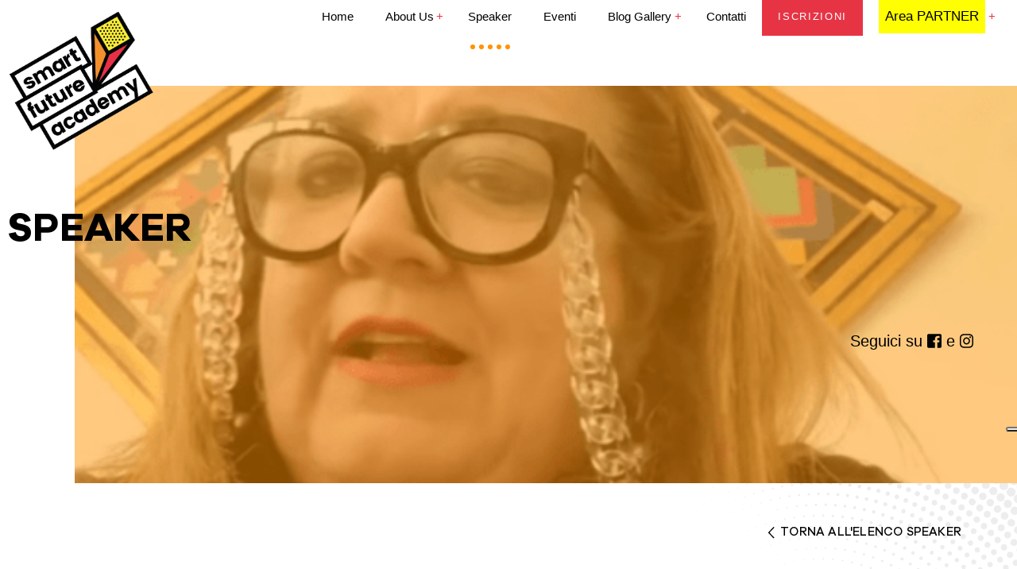

--- FILE ---
content_type: text/html; charset=UTF-8
request_url: https://www.smartfutureacademy.it/speaker/maria-aida-episcopo/
body_size: 11615
content:
<!doctype html>
<html class="no-js" lang="it-IT">
<!--[if lt IE 7]>      <html class="no-js lt-ie9 lt-ie8 lt-ie7" lang=""> <![endif]-->
<!--[if IE 7]>         <html class="no-js lt-ie9 lt-ie8" lang=""> <![endif]-->
<!--[if IE 8]>         <html class="no-js lt-ie9" lang=""> <![endif]-->
<!--[if gt IE 8]><!-->
<html class="no-js" lang="it">
<!--<![endif]-->

<head>
	<!-- Google Tag Manager -->
<script>(function(w,d,s,l,i){w[l]=w[l]||[];w[l].push({'gtm.start':
new Date().getTime(),event:'gtm.js'});var f=d.getElementsByTagName(s)[0],
j=d.createElement(s),dl=l!='dataLayer'?'&l='+l:'';j.async=true;j.src=
'https://www.googletagmanager.com/gtm.js?id='+i+dl;f.parentNode.insertBefore(j,f);
})(window,document,'script','dataLayer','GTM-PTQT5N7J');</script>
<!-- End Google Tag Manager -->
	
	
	
	
        <meta charset="utf-8">
    <meta http-equiv="X-UA-Compatible" content="IE=edge,chrome=1">
    <meta name="viewport" content="width=device-width, initial-scale=1">
    <!-- Pingback URL -->
    <link rel="pingback" href="xmlrpc.php" />
    <link rel="author" href="humans.txt" />
    <link rel="alternate" type="application/rss+xml" title="Smart Future Academy Feed" href="https://www.smartfutureacademy.it/feed/">

    <link rel="apple-touch-icon" sizes="57x57" href="https://www.smartfutureacademy.it/wp-content/themes/emcode/assets/includes/favicon/apple-icon-57x57.png">
    <link rel="apple-touch-icon" sizes="60x60" href="https://www.smartfutureacademy.it/wp-content/themes/emcode/assets/includes/favicon/apple-icon-60x60.png">
    <link rel="apple-touch-icon" sizes="72x72" href="https://www.smartfutureacademy.it/wp-content/themes/emcode/assets/includes/favicon/apple-icon-72x72.png">
    <link rel="apple-touch-icon" sizes="76x76" href="https://www.smartfutureacademy.it/wp-content/themes/emcode/assets/includes/favicon/apple-icon-76x76.png">
    <link rel="apple-touch-icon" sizes="114x114" href="https://www.smartfutureacademy.it/wp-content/themes/emcode/assets/includes/favicon/apple-icon-114x114.png">
    <link rel="apple-touch-icon" sizes="120x120" href="https://www.smartfutureacademy.it/wp-content/themes/emcode/assets/includes/favicon/apple-icon-120x120.png">
    <link rel="apple-touch-icon" sizes="144x144" href="https://www.smartfutureacademy.it/wp-content/themes/emcode/assets/includes/favicon/apple-icon-144x144.png">
    <link rel="apple-touch-icon" sizes="152x152" href="https://www.smartfutureacademy.it/wp-content/themes/emcode/assets/includes/favicon/apple-icon-152x152.png">
    <link rel="apple-touch-icon" sizes="180x180" href="https://www.smartfutureacademy.it/wp-content/themes/emcode/assets/includes/favicon/apple-icon-180x180.png">
    <link rel="icon" type="image/png" sizes="192x192" href="https://www.smartfutureacademy.it/wp-content/themes/emcode/assets/includes/favicon/android-icon-192x192.png">
    <link rel="icon" type="image/png" sizes="32x32" href="https://www.smartfutureacademy.it/wp-content/themes/emcode/assets/includes/favicon/favicon-32x32.png">
    <link rel="icon" type="image/png" sizes="96x96" href="https://www.smartfutureacademy.it/wp-content/themes/emcode/assets/includes/favicon/favicon-96x96.png">
    <link rel="icon" type="image/png" sizes="16x16" href="https://www.smartfutureacademy.it/wp-content/themes/emcode/assets/includes/favicon/favicon-16x16.png">
    <link rel="manifest" href="https://www.smartfutureacademy.it/wp-content/themes/emcode/assets/includes/favicon/manifest.json">

    <!--Select mobile color status bar-->
    <!-- Chrome, Firefox OS and Opera -->
    <meta name="theme-color" content="" />
    <!-- Windows Phone -->
    <meta name="msapplication-navbutton-color" content="" />
    <!-- iOS Safari -->
    <meta name="apple-mobile-web-app-capable" content="yes" />
    <meta name="apple-mobile-web-app-status-bar-style" content="black-translucent" />
    <link rel="preconnect" href="https://fonts.googleapis.com">
                <meta name='robots' content='noindex, follow' />

	<!-- This site is optimized with the Yoast SEO plugin v22.3 - https://yoast.com/wordpress/plugins/seo/ -->
	<title>Maria Aida Episcopo - Smart Future Academy</title>
	<meta name="description" content="Maria Aida Episcopo sarà speaker a Smart Future Academy!" />
	<meta property="og:locale" content="it_IT" />
	<meta property="og:type" content="article" />
	<meta property="og:title" content="Maria Aida Episcopo - Smart Future Academy" />
	<meta property="og:description" content="Maria Aida Episcopo sarà speaker a Smart Future Academy!" />
	<meta property="og:url" content="https://www.smartfutureacademy.it/speaker/maria-aida-episcopo/" />
	<meta property="og:site_name" content="Smart Future Academy" />
	<meta property="article:publisher" content="https://www.facebook.com/smartfutureacademyitalia/" />
	<meta property="article:modified_time" content="2023-07-10T13:33:15+00:00" />
	<meta property="og:image" content="https://www.smartfutureacademy.it/wp-content/uploads/Episcopo-3.png" />
	<meta property="og:image:width" content="496" />
	<meta property="og:image:height" content="496" />
	<meta property="og:image:type" content="image/png" />
	<meta name="twitter:card" content="summary_large_image" />
	<script type="application/ld+json" class="yoast-schema-graph">{"@context":"https://schema.org","@graph":[{"@type":"WebPage","@id":"https://www.smartfutureacademy.it/speaker/maria-aida-episcopo/","url":"https://www.smartfutureacademy.it/speaker/maria-aida-episcopo/","name":"Maria Aida Episcopo - Smart Future Academy","isPartOf":{"@id":"https://www.smartfutureacademy.it/#website"},"primaryImageOfPage":{"@id":"https://www.smartfutureacademy.it/speaker/maria-aida-episcopo/#primaryimage"},"image":{"@id":"https://www.smartfutureacademy.it/speaker/maria-aida-episcopo/#primaryimage"},"thumbnailUrl":"https://www.smartfutureacademy.it/wp-content/uploads/Episcopo-3.png","datePublished":"2021-02-24T16:08:13+00:00","dateModified":"2023-07-10T13:33:15+00:00","description":"Maria Aida Episcopo sarà speaker a Smart Future Academy!","breadcrumb":{"@id":"https://www.smartfutureacademy.it/speaker/maria-aida-episcopo/#breadcrumb"},"inLanguage":"it-IT","potentialAction":[{"@type":"ReadAction","target":["https://www.smartfutureacademy.it/speaker/maria-aida-episcopo/"]}]},{"@type":"ImageObject","inLanguage":"it-IT","@id":"https://www.smartfutureacademy.it/speaker/maria-aida-episcopo/#primaryimage","url":"https://www.smartfutureacademy.it/wp-content/uploads/Episcopo-3.png","contentUrl":"https://www.smartfutureacademy.it/wp-content/uploads/Episcopo-3.png","width":496,"height":496},{"@type":"BreadcrumbList","@id":"https://www.smartfutureacademy.it/speaker/maria-aida-episcopo/#breadcrumb","itemListElement":[{"@type":"ListItem","position":1,"name":"Home","item":"https://www.smartfutureacademy.it/"},{"@type":"ListItem","position":2,"name":"Maria Aida Episcopo"}]},{"@type":"WebSite","@id":"https://www.smartfutureacademy.it/#website","url":"https://www.smartfutureacademy.it/","name":"Smart Future Academy","description":"Cosa vuoi fare da Grande?  Gli studenti non sono vasi da riempire ma fiaccole da accendere (Plutarco)","publisher":{"@id":"https://www.smartfutureacademy.it/#organization"},"potentialAction":[{"@type":"SearchAction","target":{"@type":"EntryPoint","urlTemplate":"https://www.smartfutureacademy.it/?s={search_term_string}"},"query-input":"required name=search_term_string"}],"inLanguage":"it-IT"},{"@type":"Organization","@id":"https://www.smartfutureacademy.it/#organization","name":"Smart Future Academy","url":"https://www.smartfutureacademy.it/","logo":{"@type":"ImageObject","inLanguage":"it-IT","@id":"https://www.smartfutureacademy.it/#/schema/logo/image/","url":"https://www.smartfutureacademy.it/wp-content/uploads/logo-smartfuture-academy-1.png","contentUrl":"https://www.smartfutureacademy.it/wp-content/uploads/logo-smartfuture-academy-1.png","width":2183,"height":2108,"caption":"Smart Future Academy"},"image":{"@id":"https://www.smartfutureacademy.it/#/schema/logo/image/"},"sameAs":["https://www.facebook.com/smartfutureacademyitalia/","https://www.instagram.com/smartfutureacademy/"]}]}</script>
	<!-- / Yoast SEO plugin. -->


<link rel='dns-prefetch' href='//static.addtoany.com' />
<link rel='dns-prefetch' href='//code.jquery.com' />
<link rel='dns-prefetch' href='//ajax.googleapis.com' />
<link rel='dns-prefetch' href='//cdnjs.cloudflare.com' />
<link rel='dns-prefetch' href='//use.fontawesome.com' />
<link rel='dns-prefetch' href='//maxcdn.bootstrapcdn.com' />
<script type="text/javascript">
/* <![CDATA[ */
window._wpemojiSettings = {"baseUrl":"https:\/\/s.w.org\/images\/core\/emoji\/14.0.0\/72x72\/","ext":".png","svgUrl":"https:\/\/s.w.org\/images\/core\/emoji\/14.0.0\/svg\/","svgExt":".svg","source":{"concatemoji":"https:\/\/www.smartfutureacademy.it\/wp-includes\/js\/wp-emoji-release.min.js"}};
/*! This file is auto-generated */
!function(i,n){var o,s,e;function c(e){try{var t={supportTests:e,timestamp:(new Date).valueOf()};sessionStorage.setItem(o,JSON.stringify(t))}catch(e){}}function p(e,t,n){e.clearRect(0,0,e.canvas.width,e.canvas.height),e.fillText(t,0,0);var t=new Uint32Array(e.getImageData(0,0,e.canvas.width,e.canvas.height).data),r=(e.clearRect(0,0,e.canvas.width,e.canvas.height),e.fillText(n,0,0),new Uint32Array(e.getImageData(0,0,e.canvas.width,e.canvas.height).data));return t.every(function(e,t){return e===r[t]})}function u(e,t,n){switch(t){case"flag":return n(e,"\ud83c\udff3\ufe0f\u200d\u26a7\ufe0f","\ud83c\udff3\ufe0f\u200b\u26a7\ufe0f")?!1:!n(e,"\ud83c\uddfa\ud83c\uddf3","\ud83c\uddfa\u200b\ud83c\uddf3")&&!n(e,"\ud83c\udff4\udb40\udc67\udb40\udc62\udb40\udc65\udb40\udc6e\udb40\udc67\udb40\udc7f","\ud83c\udff4\u200b\udb40\udc67\u200b\udb40\udc62\u200b\udb40\udc65\u200b\udb40\udc6e\u200b\udb40\udc67\u200b\udb40\udc7f");case"emoji":return!n(e,"\ud83e\udef1\ud83c\udffb\u200d\ud83e\udef2\ud83c\udfff","\ud83e\udef1\ud83c\udffb\u200b\ud83e\udef2\ud83c\udfff")}return!1}function f(e,t,n){var r="undefined"!=typeof WorkerGlobalScope&&self instanceof WorkerGlobalScope?new OffscreenCanvas(300,150):i.createElement("canvas"),a=r.getContext("2d",{willReadFrequently:!0}),o=(a.textBaseline="top",a.font="600 32px Arial",{});return e.forEach(function(e){o[e]=t(a,e,n)}),o}function t(e){var t=i.createElement("script");t.src=e,t.defer=!0,i.head.appendChild(t)}"undefined"!=typeof Promise&&(o="wpEmojiSettingsSupports",s=["flag","emoji"],n.supports={everything:!0,everythingExceptFlag:!0},e=new Promise(function(e){i.addEventListener("DOMContentLoaded",e,{once:!0})}),new Promise(function(t){var n=function(){try{var e=JSON.parse(sessionStorage.getItem(o));if("object"==typeof e&&"number"==typeof e.timestamp&&(new Date).valueOf()<e.timestamp+604800&&"object"==typeof e.supportTests)return e.supportTests}catch(e){}return null}();if(!n){if("undefined"!=typeof Worker&&"undefined"!=typeof OffscreenCanvas&&"undefined"!=typeof URL&&URL.createObjectURL&&"undefined"!=typeof Blob)try{var e="postMessage("+f.toString()+"("+[JSON.stringify(s),u.toString(),p.toString()].join(",")+"));",r=new Blob([e],{type:"text/javascript"}),a=new Worker(URL.createObjectURL(r),{name:"wpTestEmojiSupports"});return void(a.onmessage=function(e){c(n=e.data),a.terminate(),t(n)})}catch(e){}c(n=f(s,u,p))}t(n)}).then(function(e){for(var t in e)n.supports[t]=e[t],n.supports.everything=n.supports.everything&&n.supports[t],"flag"!==t&&(n.supports.everythingExceptFlag=n.supports.everythingExceptFlag&&n.supports[t]);n.supports.everythingExceptFlag=n.supports.everythingExceptFlag&&!n.supports.flag,n.DOMReady=!1,n.readyCallback=function(){n.DOMReady=!0}}).then(function(){return e}).then(function(){var e;n.supports.everything||(n.readyCallback(),(e=n.source||{}).concatemoji?t(e.concatemoji):e.wpemoji&&e.twemoji&&(t(e.twemoji),t(e.wpemoji)))}))}((window,document),window._wpemojiSettings);
/* ]]> */
</script>
<style id='wp-emoji-styles-inline-css' type='text/css'>

	img.wp-smiley, img.emoji {
		display: inline !important;
		border: none !important;
		box-shadow: none !important;
		height: 1em !important;
		width: 1em !important;
		margin: 0 0.07em !important;
		vertical-align: -0.1em !important;
		background: none !important;
		padding: 0 !important;
	}
</style>
<link rel='stylesheet' id='wp-block-library-css' href='https://www.smartfutureacademy.it/wp-includes/css/dist/block-library/style.min.css' type='text/css' media='all' />
<style id='classic-theme-styles-inline-css' type='text/css'>
/*! This file is auto-generated */
.wp-block-button__link{color:#fff;background-color:#32373c;border-radius:9999px;box-shadow:none;text-decoration:none;padding:calc(.667em + 2px) calc(1.333em + 2px);font-size:1.125em}.wp-block-file__button{background:#32373c;color:#fff;text-decoration:none}
</style>
<style id='global-styles-inline-css' type='text/css'>
body{--wp--preset--color--black: #000000;--wp--preset--color--cyan-bluish-gray: #abb8c3;--wp--preset--color--white: #ffffff;--wp--preset--color--pale-pink: #f78da7;--wp--preset--color--vivid-red: #cf2e2e;--wp--preset--color--luminous-vivid-orange: #ff6900;--wp--preset--color--luminous-vivid-amber: #fcb900;--wp--preset--color--light-green-cyan: #7bdcb5;--wp--preset--color--vivid-green-cyan: #00d084;--wp--preset--color--pale-cyan-blue: #8ed1fc;--wp--preset--color--vivid-cyan-blue: #0693e3;--wp--preset--color--vivid-purple: #9b51e0;--wp--preset--gradient--vivid-cyan-blue-to-vivid-purple: linear-gradient(135deg,rgba(6,147,227,1) 0%,rgb(155,81,224) 100%);--wp--preset--gradient--light-green-cyan-to-vivid-green-cyan: linear-gradient(135deg,rgb(122,220,180) 0%,rgb(0,208,130) 100%);--wp--preset--gradient--luminous-vivid-amber-to-luminous-vivid-orange: linear-gradient(135deg,rgba(252,185,0,1) 0%,rgba(255,105,0,1) 100%);--wp--preset--gradient--luminous-vivid-orange-to-vivid-red: linear-gradient(135deg,rgba(255,105,0,1) 0%,rgb(207,46,46) 100%);--wp--preset--gradient--very-light-gray-to-cyan-bluish-gray: linear-gradient(135deg,rgb(238,238,238) 0%,rgb(169,184,195) 100%);--wp--preset--gradient--cool-to-warm-spectrum: linear-gradient(135deg,rgb(74,234,220) 0%,rgb(151,120,209) 20%,rgb(207,42,186) 40%,rgb(238,44,130) 60%,rgb(251,105,98) 80%,rgb(254,248,76) 100%);--wp--preset--gradient--blush-light-purple: linear-gradient(135deg,rgb(255,206,236) 0%,rgb(152,150,240) 100%);--wp--preset--gradient--blush-bordeaux: linear-gradient(135deg,rgb(254,205,165) 0%,rgb(254,45,45) 50%,rgb(107,0,62) 100%);--wp--preset--gradient--luminous-dusk: linear-gradient(135deg,rgb(255,203,112) 0%,rgb(199,81,192) 50%,rgb(65,88,208) 100%);--wp--preset--gradient--pale-ocean: linear-gradient(135deg,rgb(255,245,203) 0%,rgb(182,227,212) 50%,rgb(51,167,181) 100%);--wp--preset--gradient--electric-grass: linear-gradient(135deg,rgb(202,248,128) 0%,rgb(113,206,126) 100%);--wp--preset--gradient--midnight: linear-gradient(135deg,rgb(2,3,129) 0%,rgb(40,116,252) 100%);--wp--preset--font-size--small: 13px;--wp--preset--font-size--medium: 20px;--wp--preset--font-size--large: 36px;--wp--preset--font-size--x-large: 42px;--wp--preset--spacing--20: 0.44rem;--wp--preset--spacing--30: 0.67rem;--wp--preset--spacing--40: 1rem;--wp--preset--spacing--50: 1.5rem;--wp--preset--spacing--60: 2.25rem;--wp--preset--spacing--70: 3.38rem;--wp--preset--spacing--80: 5.06rem;--wp--preset--shadow--natural: 6px 6px 9px rgba(0, 0, 0, 0.2);--wp--preset--shadow--deep: 12px 12px 50px rgba(0, 0, 0, 0.4);--wp--preset--shadow--sharp: 6px 6px 0px rgba(0, 0, 0, 0.2);--wp--preset--shadow--outlined: 6px 6px 0px -3px rgba(255, 255, 255, 1), 6px 6px rgba(0, 0, 0, 1);--wp--preset--shadow--crisp: 6px 6px 0px rgba(0, 0, 0, 1);}:where(.is-layout-flex){gap: 0.5em;}:where(.is-layout-grid){gap: 0.5em;}body .is-layout-flow > .alignleft{float: left;margin-inline-start: 0;margin-inline-end: 2em;}body .is-layout-flow > .alignright{float: right;margin-inline-start: 2em;margin-inline-end: 0;}body .is-layout-flow > .aligncenter{margin-left: auto !important;margin-right: auto !important;}body .is-layout-constrained > .alignleft{float: left;margin-inline-start: 0;margin-inline-end: 2em;}body .is-layout-constrained > .alignright{float: right;margin-inline-start: 2em;margin-inline-end: 0;}body .is-layout-constrained > .aligncenter{margin-left: auto !important;margin-right: auto !important;}body .is-layout-constrained > :where(:not(.alignleft):not(.alignright):not(.alignfull)){max-width: var(--wp--style--global--content-size);margin-left: auto !important;margin-right: auto !important;}body .is-layout-constrained > .alignwide{max-width: var(--wp--style--global--wide-size);}body .is-layout-flex{display: flex;}body .is-layout-flex{flex-wrap: wrap;align-items: center;}body .is-layout-flex > *{margin: 0;}body .is-layout-grid{display: grid;}body .is-layout-grid > *{margin: 0;}:where(.wp-block-columns.is-layout-flex){gap: 2em;}:where(.wp-block-columns.is-layout-grid){gap: 2em;}:where(.wp-block-post-template.is-layout-flex){gap: 1.25em;}:where(.wp-block-post-template.is-layout-grid){gap: 1.25em;}.has-black-color{color: var(--wp--preset--color--black) !important;}.has-cyan-bluish-gray-color{color: var(--wp--preset--color--cyan-bluish-gray) !important;}.has-white-color{color: var(--wp--preset--color--white) !important;}.has-pale-pink-color{color: var(--wp--preset--color--pale-pink) !important;}.has-vivid-red-color{color: var(--wp--preset--color--vivid-red) !important;}.has-luminous-vivid-orange-color{color: var(--wp--preset--color--luminous-vivid-orange) !important;}.has-luminous-vivid-amber-color{color: var(--wp--preset--color--luminous-vivid-amber) !important;}.has-light-green-cyan-color{color: var(--wp--preset--color--light-green-cyan) !important;}.has-vivid-green-cyan-color{color: var(--wp--preset--color--vivid-green-cyan) !important;}.has-pale-cyan-blue-color{color: var(--wp--preset--color--pale-cyan-blue) !important;}.has-vivid-cyan-blue-color{color: var(--wp--preset--color--vivid-cyan-blue) !important;}.has-vivid-purple-color{color: var(--wp--preset--color--vivid-purple) !important;}.has-black-background-color{background-color: var(--wp--preset--color--black) !important;}.has-cyan-bluish-gray-background-color{background-color: var(--wp--preset--color--cyan-bluish-gray) !important;}.has-white-background-color{background-color: var(--wp--preset--color--white) !important;}.has-pale-pink-background-color{background-color: var(--wp--preset--color--pale-pink) !important;}.has-vivid-red-background-color{background-color: var(--wp--preset--color--vivid-red) !important;}.has-luminous-vivid-orange-background-color{background-color: var(--wp--preset--color--luminous-vivid-orange) !important;}.has-luminous-vivid-amber-background-color{background-color: var(--wp--preset--color--luminous-vivid-amber) !important;}.has-light-green-cyan-background-color{background-color: var(--wp--preset--color--light-green-cyan) !important;}.has-vivid-green-cyan-background-color{background-color: var(--wp--preset--color--vivid-green-cyan) !important;}.has-pale-cyan-blue-background-color{background-color: var(--wp--preset--color--pale-cyan-blue) !important;}.has-vivid-cyan-blue-background-color{background-color: var(--wp--preset--color--vivid-cyan-blue) !important;}.has-vivid-purple-background-color{background-color: var(--wp--preset--color--vivid-purple) !important;}.has-black-border-color{border-color: var(--wp--preset--color--black) !important;}.has-cyan-bluish-gray-border-color{border-color: var(--wp--preset--color--cyan-bluish-gray) !important;}.has-white-border-color{border-color: var(--wp--preset--color--white) !important;}.has-pale-pink-border-color{border-color: var(--wp--preset--color--pale-pink) !important;}.has-vivid-red-border-color{border-color: var(--wp--preset--color--vivid-red) !important;}.has-luminous-vivid-orange-border-color{border-color: var(--wp--preset--color--luminous-vivid-orange) !important;}.has-luminous-vivid-amber-border-color{border-color: var(--wp--preset--color--luminous-vivid-amber) !important;}.has-light-green-cyan-border-color{border-color: var(--wp--preset--color--light-green-cyan) !important;}.has-vivid-green-cyan-border-color{border-color: var(--wp--preset--color--vivid-green-cyan) !important;}.has-pale-cyan-blue-border-color{border-color: var(--wp--preset--color--pale-cyan-blue) !important;}.has-vivid-cyan-blue-border-color{border-color: var(--wp--preset--color--vivid-cyan-blue) !important;}.has-vivid-purple-border-color{border-color: var(--wp--preset--color--vivid-purple) !important;}.has-vivid-cyan-blue-to-vivid-purple-gradient-background{background: var(--wp--preset--gradient--vivid-cyan-blue-to-vivid-purple) !important;}.has-light-green-cyan-to-vivid-green-cyan-gradient-background{background: var(--wp--preset--gradient--light-green-cyan-to-vivid-green-cyan) !important;}.has-luminous-vivid-amber-to-luminous-vivid-orange-gradient-background{background: var(--wp--preset--gradient--luminous-vivid-amber-to-luminous-vivid-orange) !important;}.has-luminous-vivid-orange-to-vivid-red-gradient-background{background: var(--wp--preset--gradient--luminous-vivid-orange-to-vivid-red) !important;}.has-very-light-gray-to-cyan-bluish-gray-gradient-background{background: var(--wp--preset--gradient--very-light-gray-to-cyan-bluish-gray) !important;}.has-cool-to-warm-spectrum-gradient-background{background: var(--wp--preset--gradient--cool-to-warm-spectrum) !important;}.has-blush-light-purple-gradient-background{background: var(--wp--preset--gradient--blush-light-purple) !important;}.has-blush-bordeaux-gradient-background{background: var(--wp--preset--gradient--blush-bordeaux) !important;}.has-luminous-dusk-gradient-background{background: var(--wp--preset--gradient--luminous-dusk) !important;}.has-pale-ocean-gradient-background{background: var(--wp--preset--gradient--pale-ocean) !important;}.has-electric-grass-gradient-background{background: var(--wp--preset--gradient--electric-grass) !important;}.has-midnight-gradient-background{background: var(--wp--preset--gradient--midnight) !important;}.has-small-font-size{font-size: var(--wp--preset--font-size--small) !important;}.has-medium-font-size{font-size: var(--wp--preset--font-size--medium) !important;}.has-large-font-size{font-size: var(--wp--preset--font-size--large) !important;}.has-x-large-font-size{font-size: var(--wp--preset--font-size--x-large) !important;}
.wp-block-navigation a:where(:not(.wp-element-button)){color: inherit;}
:where(.wp-block-post-template.is-layout-flex){gap: 1.25em;}:where(.wp-block-post-template.is-layout-grid){gap: 1.25em;}
:where(.wp-block-columns.is-layout-flex){gap: 2em;}:where(.wp-block-columns.is-layout-grid){gap: 2em;}
.wp-block-pullquote{font-size: 1.5em;line-height: 1.6;}
</style>
<link rel='stylesheet' id='tablepress-default-css' href='https://www.smartfutureacademy.it/wp-content/plugins/tablepress/css/build/default.css' type='text/css' media='all' />
<link rel='stylesheet' id='addtoany-css' href='https://www.smartfutureacademy.it/wp-content/plugins/add-to-any/addtoany.min.css' type='text/css' media='all' />
<link rel='stylesheet' id='Bootstrap-css' href='https://maxcdn.bootstrapcdn.com/bootstrap/4.1.3/css/bootstrap.min.css' type='text/css' media='all' />
<link rel='stylesheet' id='Boostrap-engine-css' href='https://www.smartfutureacademy.it/wp-content/themes/emcode/assets/includes/css/engine-bt4.css' type='text/css' media='all' />
<link rel='stylesheet' id='gdpr-css-css' href='https://www.smartfutureacademy.it/wp-content/themes/emcode/assets/includes/css/gdpr-cookie.css' type='text/css' media='all' />
<link rel='stylesheet' id='navbar-setting-css' href='https://www.smartfutureacademy.it/wp-content/themes/emcode/assets/includes/css/nav.css' type='text/css' media='all' />
<link rel='stylesheet' id='old-setting-css' href='https://www.smartfutureacademy.it/wp-content/themes/emcode/assets/css/old.css' type='text/css' media='all' />
<link rel='stylesheet' id='uptoart-setting-css' href='https://www.smartfutureacademy.it/wp-content/themes/emcode/assets/css/uptoart.css' type='text/css' media='all' />
<link rel='stylesheet' id='owl-css' href='https://cdnjs.cloudflare.com/ajax/libs/owl-carousel/1.3.3/owl.carousel.min.css' type='text/css' media='all' />
<link rel='stylesheet' id='owl-theme-css' href='https://cdnjs.cloudflare.com/ajax/libs/owl-carousel/1.3.3/owl.theme.min.css' type='text/css' media='all' />
<link rel='stylesheet' id='default-css' href='https://www.smartfutureacademy.it/wp-content/themes/emcode/assets/custom.css' type='text/css' media='all' />
<link rel='stylesheet' id='awesome-css-css' href='https://use.fontawesome.com/releases/v5.2.0/css/all.css' type='text/css' media='all' />
<script type="text/javascript" id="addtoany-core-js-before">
/* <![CDATA[ */
window.a2a_config=window.a2a_config||{};a2a_config.callbacks=[];a2a_config.overlays=[];a2a_config.templates={};a2a_localize = {
	Share: "Condividi",
	Save: "Salva",
	Subscribe: "Abbonati",
	Email: "Email",
	Bookmark: "Segnalibro",
	ShowAll: "espandi",
	ShowLess: "comprimi",
	FindServices: "Trova servizi",
	FindAnyServiceToAddTo: "Trova subito un servizio da aggiungere",
	PoweredBy: "Powered by",
	ShareViaEmail: "Condividi via email",
	SubscribeViaEmail: "Iscriviti via email",
	BookmarkInYourBrowser: "Aggiungi ai segnalibri",
	BookmarkInstructions: "Premi Ctrl+D o \u2318+D per mettere questa pagina nei preferiti",
	AddToYourFavorites: "Aggiungi ai favoriti",
	SendFromWebOrProgram: "Invia da qualsiasi indirizzo email o programma di posta elettronica",
	EmailProgram: "Programma di posta elettronica",
	More: "Di più&#8230;",
	ThanksForSharing: "Grazie per la condivisione!",
	ThanksForFollowing: "Thanks for following!"
};
/* ]]> */
</script>
<script type="text/javascript" async src="https://static.addtoany.com/menu/page.js" id="addtoany-core-js"></script>
<script type="text/javascript" src="https://code.jquery.com/jquery-1.11.3.min.js" id="jquery-js"></script>
<script>window.jQuery || document.write('<script src="https://ajax.googleapis.com/ajax/libs/jquery/3.2.1/jquery.min.js"><\/script>')</script>
<script type="text/javascript" async src="https://www.smartfutureacademy.it/wp-content/plugins/add-to-any/addtoany.min.js" id="addtoany-jquery-js"></script>
<script type="text/javascript" src="https://ajax.googleapis.com/ajax/libs/jquery/2.2.4/jquery.min.js" id="Jquery-min-js"></script>
<script type="text/javascript" src="https://www.smartfutureacademy.it/wp-content/themes/emcode/assets/includes/js/gdpr-cookie.js" id="gdpr-js-js"></script>
<script type="text/javascript" src="https://cdnjs.cloudflare.com/ajax/libs/popper.js/1.14.3/umd/popper.min.js" id="Boostrap-min-js"></script>
<script type="text/javascript" src="https://cdnjs.cloudflare.com/ajax/libs/owl-carousel/1.3.3/owl.carousel.min.js" id="Boostrap-th-js"></script>
<script type="text/javascript" src="https://www.smartfutureacademy.it/wp-content/themes/emcode/assets/js/uptoart.js" id="uptoart-js-js"></script>
<script type="text/javascript" src="https://use.fontawesome.com/releases/v5.2.0/js/all.js" id="awesome-js-js"></script>
<!--[if lt IE 9]><script type="text/javascript" src="https://www.smartfutureacademy.it/wp-content/themes/emcode/assets/includes/js/ie9.js" id="ie9-js"></script>
<![endif]--><link rel="https://api.w.org/" href="https://www.smartfutureacademy.it/wp-json/" /><link rel="alternate" type="application/json" href="https://www.smartfutureacademy.it/wp-json/wp/v2/speaker/12714" /><link rel="EditURI" type="application/rsd+xml" title="RSD" href="https://www.smartfutureacademy.it/xmlrpc.php?rsd" />
<link rel='shortlink' href='https://www.smartfutureacademy.it/?p=12714' />
<link rel="alternate" type="application/json+oembed" href="https://www.smartfutureacademy.it/wp-json/oembed/1.0/embed?url=https%3A%2F%2Fwww.smartfutureacademy.it%2Fspeaker%2Fmaria-aida-episcopo%2F" />
<link rel="alternate" type="text/xml+oembed" href="https://www.smartfutureacademy.it/wp-json/oembed/1.0/embed?url=https%3A%2F%2Fwww.smartfutureacademy.it%2Fspeaker%2Fmaria-aida-episcopo%2F&#038;format=xml" />
<style type="text/css">.recentcomments a{display:inline !important;padding:0 !important;margin:0 !important;}</style>		<style type="text/css" id="wp-custom-css">
			.gfield_radio input, .gfield_checkbox input {
    width: auto!important;
}

/*table press css responsive */

.tablepress {
  display: block;
  width: 100%;
  overflow-x: auto;
  -webkit-overflow-scrolling: touch;
}

.tablepress table {
  width: 100%;
  border-collapse: collapse;
}
		</style>
		</head>

<body class="speaker-template-default single single-speaker postid-12714 single-format-standard maria-aida-episcopo">
	<!-- Google Tag Manager (noscript) -->
<noscript><iframe src="https://www.googletagmanager.com/ns.html?id=GTM-PTQT5N7J"
height="0" width="0" style="display:none;visibility:hidden"></iframe></noscript>
<!-- End Google Tag Manager (noscript) -->
        
<header class="nav-primary">
    <nav class="navbar fixed-top navbar-expand-lg  navbar-light pr-2 pl-2 ">
        <div class="container-fluid justify-content-between nav-block">
            <a class="navbar-brand " href="https://www.smartfutureacademy.it">
                <img class="logo_nav" src="https://www.smartfutureacademy.it/wp-content/uploads/2019/04/logo-smartfuture-academy.png" alt=""/>            </a>
  
            <button class="navbar-toggler" type="button" data-toggle="collapse" data-target="#navbarSupportedContent" aria-controls="navbarSupportedContent" aria-expanded="false" aria-label="Toggle navigation">
                <span class="navbar-toggler-icon"></span>
            </button>
            <div class="collapse navbar-collapse justify-content-end bg_gray-nav">
                <div class="navbar-nav pull-right mr-2 pb-3">
                    <ul id="menu-main-menu" class="navbar-nav mr-auto"><li  class="nav-item nav-item-5892 nav-item menu-home"><a href="https://www.smartfutureacademy.it/" class="nav-link">Home</a></li>
<li  class="dropdown nav-item nav-item-5675 nav-item menu-about-us"><a href="#"class="nav-link dropdown-toggle" data-toggle="dropdown" aria-haspopup="true" aria-expanded="false">About us</a>
<ul class="dropdown-menu depth_0">
	<li  class="nav-item nav-item-5686 nav-item menu-progetto"><a class="dropdown-item" href="https://www.smartfutureacademy.it/progetto/" class="nav-link">Progetto</a></li>
	<li  class="nav-item nav-item-12551 nav-item menu-dove-siamo"><a class="dropdown-item" href="https://www.smartfutureacademy.it/dove-siamo/" class="nav-link">Dove siamo</a></li>
	<li  class="nav-item nav-item-5676 nav-item menu-team"><a class="dropdown-item" href="https://www.smartfutureacademy.it/team/" class="nav-link">Team</a></li>
	<li  class="nav-item nav-item-30 nav-item menu-comitato-scientifico"><a class="dropdown-item" href="https://www.smartfutureacademy.it/comitato-scientifico/" class="nav-link">Comitato Scientifico</a></li>
	<li  class="nav-item nav-item-12682 nav-item menu-advisory-board"><a class="dropdown-item" href="https://www.smartfutureacademy.it/advisory-board/" class="nav-link">Advisory Board</a></li>
	<li  class="nav-item nav-item-36408 nav-item menu-progetto-camp"><a class="dropdown-item" href="https://www.smartfutureacademy.it/smart-future-camp/" class="nav-link">Progetto CAMP</a></li>
</ul>
</li>
<li  class="nav-item nav-item-35870 nav-item menu-speaker"><a href="https://www.smartfutureacademy.it/speaker/" class="nav-link">Speaker</a></li>
<li  class="nav-item nav-item-12550 nav-item menu-eventi"><a href="https://www.smartfutureacademy.it/eventi-2/" class="nav-link">Eventi</a></li>
<li  class="dropdown nav-item nav-item-5677 nav-item menu-blog-gallery"><a href="#"class="nav-link dropdown-toggle" data-toggle="dropdown" aria-haspopup="true" aria-expanded="false">Blog Gallery</a>
<ul class="dropdown-menu depth_0">
	<li  class="active nav-item nav-item-2375 nav-item menu-blog"><a class="dropdown-item" href="https://www.smartfutureacademy.it/blog-smart-future-academy/" class="nav-link">Blog</a></li>
	<li  class="nav-item nav-item-11991 nav-item menu-scrivi-articolo"><a class="dropdown-item" href="https://www.smartfutureacademy.it/articolo-blog/" class="nav-link">Scrivi articolo</a></li>
	<li  class="nav-item nav-item-5685 nav-item menu-rassegna"><a class="dropdown-item" href="https://www.smartfutureacademy.it/rassegna-stampa/" class="nav-link">Rassegna</a></li>
	<li  class="nav-item nav-item-7904 nav-item menu-gallery"><a class="dropdown-item" href="https://www.smartfutureacademy.it/gallery-2/" class="nav-link">Gallery</a></li>
	<li  class="nav-item nav-item-8237 nav-item menu-video-gallery"><a class="dropdown-item" href="https://www.smartfutureacademy.it/video-gallery/" class="nav-link">Video Gallery</a></li>
	<li  class="nav-item nav-item-9836 nav-item menu-video-gallery-pillole"><a class="dropdown-item" href="https://www.smartfutureacademy.it/video-gallery-pillole/" class="nav-link">Video Gallery – Pillole</a></li>
	<li  class="nav-item nav-item-5684 nav-item menu-media-kit"><a class="dropdown-item" href="https://www.smartfutureacademy.it/media-kit/" class="nav-link">Media kit</a></li>
	<li  class="nav-item nav-item-6000 nav-item menu-faq"><a class="dropdown-item" href="https://www.smartfutureacademy.it/faq/" class="nav-link">Faq</a></li>
</ul>
</li>
<li  class="nav-item nav-item-5688 nav-item menu-contatti"><a href="https://www.smartfutureacademy.it/contatti-e-download/" class="nav-link">Contatti</a></li>
<li  class="color nav-item nav-item-8549 nav-item menu-iscrizioni"><a href="https://www.smartfutureacademy.it/iscrizione-istituti-scolastici-attiva/" class="nav-link">Iscrizioni</a></li>
<li  class="dropdown nav-item nav-item-38859 nav-item menu-area-partner"><a href="#"class="nav-link dropdown-toggle" data-toggle="dropdown" aria-haspopup="true" aria-expanded="false"><span style="background-color: yellow; padding: 12px 8px;">Area PARTNER</span></a>
<ul class="dropdown-menu depth_0">
	<li  class="nav-item nav-item-1289 nav-item menu-sostienici"><a class="dropdown-item" href="https://www.smartfutureacademy.it/diventa-partner/" class="nav-link">Sostienici</a></li>
	<li  class="nav-item nav-item-6884 nav-item menu-cose-un-workshop"><a class="dropdown-item" href="https://www.smartfutureacademy.it/workshop-smart-future-academy/" class="nav-link">Cos&#8217;è un workshop</a></li>
	<li  class="nav-item nav-item-38858 nav-item menu-workshop-brescia-26"><a class="dropdown-item" href="https://www.smartfutureacademy.it/workshop-brescia-26/" class="nav-link">Workshop Brescia 26</a></li>
</ul>
</li>
</ul>                </div>
            </div>
        </div>
    </nav>

</header>    <div class="container-fluid p-0">
        <div class="wrap" role="document">
            <div class="container-fluid">
    <div class="d-none d-lg-block">
    <div class="row justify-content-end align-items-center">
        <div class="col-8 col-xs-8 col-sm-8 col-md-9 col-lg-11 headline head "  style="background-image:url('https://www.smartfutureacademy.it/wp-content/uploads/De-Episcopo-bislunga-CORRETTA.png ')" >
                            <h1 class=" adjust-z-index big-title fade-in">Speaker</h1>
            
            <div class="text-right">
                                <p>
                    Seguici su <a target="_blank" href="https://www.facebook.com/smartfutureacademyitalia/"> <i class="fab fa-facebook-square"></i></a> e <a target="_blank" href="https://www.instagram.com/smartfutureacademy/"> <i class="fab fa-instagram"></i> </a>
                </p>
            </div>
        </div>
    </div>
</div>
<div class="d-block d-lg-none">
    <div class="row justify-content-end align-items-center">
        <div class="col-8 col-xs-8 col-sm-8 col-md-9 col-lg-11 headline head " style="background-image:url('https://www.smartfutureacademy.it/wp-content/uploads/Episcopo-3.png ')" >
                            <h1 class=" adjust-z-index big-title fade-in">Speaker</h1>
            
            <div class="text-right">
                                <p>
                    Seguici su <a target="_blank" href="https://www.facebook.com/smartfutureacademyitalia/"> <i class="fab fa-facebook-square"></i></a> e <a target="_blank" href="https://www.instagram.com/smartfutureacademy/"> <i class="fab fa-instagram"></i> </a>
                </p>
            </div>
        </div>
    </div>
</div></div>
<section class="home_bg spkers" style="background-image:url('https://www.smartfutureacademy.it/wp-content/uploads/2019/07/image-bg-loop.png')">
    <div class="container">
        <div class="row justify-content-end">
            <div class="col-xs-6 text-right">
                <p class="">
                    <a href="#" onclick="history.back()" class="go-back-btn ">
                        <svg xmlns="http://www.w3.org/2000/svg" viewBox="0 0 30.21 17.05"><title>000Risorsa 6icn</title><g id="Livello_2" data-name="Livello 2"><g id="Livello_1-2" data-name="Livello 1"><polygon points="30.21 2 28.21 0 15.1 13.11 2 0 0 2 15.1 17.05 30.21 2" style="fill:#010101"/></g></g></svg>                        <span class="back_to_list">Torna all'elenco speaker</span>
                    </a>
                </p>

            </div>
        </div>
        <div class="row justify-content-between">
            <div class="col-xs-12 col-sm-5 col-md-4 col-lg-3 ">
                <div class="adjust-z-index speaker-thumbnail fade-in">
                    <img width="496" height="496" src="https://www.smartfutureacademy.it/wp-content/uploads/Episcopo-3.png" class="attachment-post-thumbnail size-post-thumbnail wp-post-image" alt="" decoding="async" fetchpriority="high" srcset="https://www.smartfutureacademy.it/wp-content/uploads/Episcopo-3.png 496w, https://www.smartfutureacademy.it/wp-content/uploads/Episcopo-3-150x150.png 150w, https://www.smartfutureacademy.it/wp-content/uploads/Episcopo-3-16x16.png 16w" sizes="(max-width: 496px) 100vw, 496px" />                </div>
                <h3 class="adjust-z-index speaker-name fade-in">Maria Aida Episcopo</h3>
                <h5 class="adjust-z-index speaker-professione fade-in">Dirigente USP Foggia</h5>
                <h5 class="adjust-z-index speaker-invenzione fade-in"></h5>
            </div>
                        <div class="col-xs-12 col-sm-12 col-md-7 col-lg-7">



                <div class="adjust-z-index fade-in spk_content">
                    <h2><span style="color: #ff9900;">Chi è Maria Aida Episcopo?</span></h2>
                                            <p class="text-right fade-in">
                            Data aggiornamento curriculum:
                            <b>
                                25/02/21                            </b>
                        </p>
                                    </div>
            </div>
            <div class="col-xs-12 col-sm-12 col-md-5 col-lg-3">
                <div class="adjust-z-index content fade-in">
                                    </div>
                <div class="adjust-z-index content fade-in eventi_partecipati">
                                    </div>
            </div>
        </div>
    </div>
</section>
</div>        </div><!-- /.wrap -->
    </div>
    <footer class="container-fluid foot">
  <div class="row justify-content-end">
    <div class="col-1">
      <div class="crox"></div>
    </div>
  </div>
  <div class="row">
    <div class="col-12 foot_block">
      <div class="bg_gray sostieni_page">
        <div class="row">
          <div class="col-lg-2 col-md-3 col-sm-6 col-xs-6">
            <a class="navbar-brand " href="
							https://www.smartfutureacademy.it"> 
							<img width="90%" src="https://www.smartfutureacademy.it/wp-content/uploads/2019/04/logo-smartfuture-academy.png" alt=""/> </a>
			  <div class="social-link">
              <p> Seguici su <a target="_blank" href="
									">
                  <i class="fab fa-facebook-square"></i>
                </a> e <a target="_blank" href="
									">
                  <i class="fab fa-instagram"></i>
                </a>
              </p>
            </div>
			  
          </div>
          <div class="col-xxl-5 col-xl-5 col-lg-10 col-md-9 col-sm-10 col-xs-10 "> <h2>Scegli la tua città</h2><div class="border-orange"></div> 
              <div class="col-12 footcitta">
                <ul class="ul-line">  <li class="">
                    <a href="
											https://www.smartfutureacademy.it/arezzo/"> Arezzo </a>
                  </li>  <li class="">
                    <a href="
											https://www.smartfutureacademy.it/bologna/"> Bologna </a>
                  </li>  <li class="">
                    <a href="
											https://www.smartfutureacademy.it/brescia/"> Brescia </a>
                  </li>  <li class="">
                    <a href="
											https://www.smartfutureacademy.it/campobasso/"> Campobasso </a>
                  </li>  <li class="">
                    <a href="
											https://www.smartfutureacademy.it/cesena/"> Cesena </a>
                  </li>  <li class="">
                    <a href="
											https://www.smartfutureacademy.it/como/"> Como </a>
                  </li>  <li class="">
                    <a href="
											https://www.smartfutureacademy.it/cremona/"> Cremona </a>
                  </li>  <li class="">
                    <a href="
											https://www.smartfutureacademy.it/ferrara/"> Ferrara </a>
                  </li>  <li class="">
                    <a href="
											https://www.smartfutureacademy.it/firenze/"> Firenze </a>
                  </li>  <li class="">
                    <a href="
											https://www.smartfutureacademy.it/foggia/"> Foggia </a>
                  </li>  <li class="">
                    <a href="
											https://www.smartfutureacademy.it/forli/"> Forlì </a>
                  </li>  <li class="">
                    <a href="
											https://www.smartfutureacademy.it/gorizia/"> Gorizia </a>
                  </li>  <li class="">
                    <a href="
											https://www.smartfutureacademy.it/grosseto/"> Grosseto </a>
                  </li>  <li class="">
                    <a href="
											https://www.smartfutureacademy.it/imperia/"> Imperia </a>
                  </li>  <li class="">
                    <a href="
											https://www.smartfutureacademy.it/isernia/"> Isernia </a>
                  </li>  <li class="">
                    <a href="
											https://www.smartfutureacademy.it/la-spezia/"> La Spezia </a>
                  </li>  <li class="">
                    <a href="
											https://www.smartfutureacademy.it/lecco/"> Lecco </a>
                  </li>  <li class="">
                    <a href="
											https://www.smartfutureacademy.it/livorno/"> Livorno </a>
                  </li>  <li class="">
                    <a href="
											https://www.smartfutureacademy.it/mantova/"> Mantova </a>
                  </li>  <li class="">
                    <a href="
											https://www.smartfutureacademy.it/messina/"> Messina </a>
                  </li>  <li class="">
                    <a href="
											https://www.smartfutureacademy.it/milano/"> Milano </a>
                  </li>  <li class="">
                    <a href="
											https://www.smartfutureacademy.it/modena/"> Modena </a>
                  </li>  <li class="">
                    <a href="
											https://www.smartfutureacademy.it/padova/"> Padova </a>
                  </li>  <li class="">
                    <a href="
											https://www.smartfutureacademy.it/palermo/"> Palermo </a>
                  </li>  <li class="">
                    <a href="
											https://www.smartfutureacademy.it/parma/"> Parma </a>
                  </li>  <li class="">
                    <a href="
											https://www.smartfutureacademy.it/perugia/"> Perugia </a>
                  </li>  <li class="">
                    <a href="
											https://www.smartfutureacademy.it/piacenza/"> Piacenza </a>
                  </li>  <li class="">
                    <a href="
											https://www.smartfutureacademy.it/ravenna/"> Ravenna </a>
                  </li>  <li class="">
                    <a href="
											https://www.smartfutureacademy.it/reggio-emilia/"> Reggio Emilia </a>
                  </li>  <li class="">
                    <a href="
											https://www.smartfutureacademy.it/?page_id=15284"> Rieti </a>
                  </li>  <li class="">
                    <a href="
											https://www.smartfutureacademy.it/rimini/"> Rimini </a>
                  </li>  <li class="">
                    <a href="
											https://www.smartfutureacademy.it/roma-2/"> Roma </a>
                  </li>  <li class="">
                    <a href="
											https://www.smartfutureacademy.it/savona/"> Savona </a>
                  </li>  <li class="">
                    <a href="
											https://www.smartfutureacademy.it/smart-future-academy-siena-online/"> Siena </a>
                  </li>  <li class="">
                    <a href="
											https://www.smartfutureacademy.it/terni/"> Terni </a>
                  </li>  <li class="">
                    <a href="
											https://www.smartfutureacademy.it/torino/"> Torino </a>
                  </li>  <li class="">
                    <a href="
											https://www.smartfutureacademy.it/trieste/"> Trieste </a>
                  </li>  <li class="">
                    <a href="
											https://www.smartfutureacademy.it/varese/"> Varese </a>
                  </li>  </ul>
              </div>
		</div>
		<div class="col-xxl-5 offset-xxl-0 col-xl-5 offset-xl-0 col-lg-10 offset-lg-2 col-md-9 offset-md-3  ">
              <div class="col-12 citta">
                <h2>Eventi speciali</h2>
                <div class="border-orange"></div>
                <ul class="ul-line">  <li class="">
                    <a href="
											https://www.smartfutureacademy.it/smart-future-camp/"> Smart Future Camp </a>
                  </li>  <li class="">
                    <a href="
											https://www.smartfutureacademy.it/convegno-nazionale-sull-orientamento-smart-future-academy/"> Convegno sull'Orientamento Smart Future Academy  </a>
                  </li>  <li class="">
                    <a href="
											https://www.smartfutureacademy.it/for-placement/"> For Placement </a>
                  </li>  <li class="">
                    <a href="
											https://www.smartfutureacademy.it/speciale-agroalimentare-puglia/"> Speciale Agroalimentare Puglia </a>
                  </li>  <li class="">
                    <a href="
											https://www.smartfutureacademy.it/capitale-cultura/"> Speciale Capitale Cultura  </a>
                  </li>  <li class="">
                    <a href="
											https://www.smartfutureacademy.it/speciale-digitale-maremma-e-tirreno-2/"> Speciale Digitale Maremma e Tirreno </a>
                  </li>  <li class="">
                    <a href="
											https://www.smartfutureacademy.it/speciale-digitale-puglia/"> Speciale Digitale Puglia  </a>
                  </li>  <li class="">
                    <a href="
											https://www.smartfutureacademy.it/speciale-excelsior/"> Speciale Excelsior </a>
                  </li>  <li class="">
                    <a href="
											https://www.smartfutureacademy.it/capitale-cultura-speciale-gita/"> Speciale Gita Scolastica </a>
                  </li>  <li class="">
                    <a href="
											https://www.smartfutureacademy.it/its-lombardia/"> Speciale ITS Lombardia </a>
                  </li>  <li class="">
                    <a href="
											https://www.smartfutureacademy.it/its-piemonte/"> Speciale ITS Piemonte </a>
                  </li>  <li class="">
                    <a href="
											https://www.smartfutureacademy.it/its-move/"> Speciale ITS Move </a>
                  </li>  <li class="">
                    <a href="
											https://www.smartfutureacademy.it/speciale-medie/"> Speciale Medie  </a>
                  </li>  <li class="">
                    <a href="
											https://www.smartfutureacademy.it/rondine-2/"> Speciale Rondine </a>
                  </li>  <li class="">
                    <a href="
											https://www.smartfutureacademy.it/speciale-sostenibilita/"> Speciale Sostenibilità </a>
                  </li>  <li class="">
                    <a href="
											https://www.smartfutureacademy.it/speciale-teatro/"> Speciale Teatro </a>
                  </li>  <li class="">
                    <a href="
											https://www.smartfutureacademy.it/speciale-turismo-puglia/"> Speciale Turismo Puglia </a>
                  </li>  <li class="">
                    <a href="
											https://www.smartfutureacademy.it/?page_id=31721"> Workshop </a>
                  </li>  </ul>
              </div>
              <!--
                            <div class="col-6"><ul class="">
							<li class="menu-
							Arezzo"><a href="
							https://www.smartfutureacademy.it/arezzo/">
							Arezzo</a></li>
							<li class="menu-
							Bologna"><a href="
							https://www.smartfutureacademy.it/bologna/">
							Bologna</a></li>
							<li class="menu-
							Brescia "><a href="
							https://www.smartfutureacademy.it/brescia/">
							Brescia </a></li>
							<li class="menu-
							Campobasso"><a href="
							https://www.smartfutureacademy.it/campobasso/">
							Campobasso</a></li>
							<li class="menu-
							Cesena"><a href="
							https://www.smartfutureacademy.it/cesena/">
							Cesena</a></li>
							<li class="menu-
							Como "><a href="
							https://www.smartfutureacademy.it/como/">
							Como </a></li>
							<li class="menu-
							Cremona"><a href="
							https://www.smartfutureacademy.it/cremona/">
							Cremona</a></li>
							<li class="menu-
							Ferrara"><a href="
							https://www.smartfutureacademy.it/ferrara/">
							Ferrara</a></li>
							<li class="menu-
							Firenze "><a href="
							https://www.smartfutureacademy.it/firenze/">
							Firenze </a></li>
							<li class="menu-
							Foggia"><a href="
							https://www.smartfutureacademy.it/foggia/">
							Foggia</a></li>
							<li class="menu-
							Forlì "><a href="
							https://www.smartfutureacademy.it/forli/">
							Forlì </a></li>
							<li class="menu-
							Gorizia"><a href="
							https://www.smartfutureacademy.it/gorizia/">
							Gorizia</a></li>
							<li class="menu-
							Grosseto "><a href="
							https://www.smartfutureacademy.it/grosseto/">
							Grosseto </a></li>
							<li class="menu-
							Imperia"><a href="
							https://www.smartfutureacademy.it/imperia/">
							Imperia</a></li>
							<li class="menu-
							Isernia"><a href="
							https://www.smartfutureacademy.it/isernia/">
							Isernia</a></li>
							<li class="menu-
							La Spezia"><a href="
							https://www.smartfutureacademy.it/la-spezia/">
							La Spezia</a></li>
							<li class="menu-
							Lecco"><a href="
							https://www.smartfutureacademy.it/lecco/">
							Lecco</a></li>
							<li class="menu-
							Livorno"><a href="
							https://www.smartfutureacademy.it/livorno/">
							Livorno</a></li>
							<li class="menu-
							Messina"><a href="
							https://www.smartfutureacademy.it/messina/">
							Messina</a></li>
							<li class="menu-
							Mantova"><a href="
							https://www.smartfutureacademy.it/mantova/">
							Mantova</a></li>
							<li class="menu-
							Milano"><a href="
							https://www.smartfutureacademy.it/milano/">
							Milano</a></li>
							<li class="menu-
							Modena"><a href="
							https://www.smartfutureacademy.it/modena/">
							Modena</a></li>
							<li class="menu-
							Padova"><a href="
							https://www.smartfutureacademy.it/padova/">
							Padova</a></li>
							</ul></div><div class="col-6"><ul class="">
							<li class="menu-
							Palermo"><a href="
							https://www.smartfutureacademy.it/palermo/">
							Palermo</a></li>
							<li class="menu-
							Parma "><a href="
							https://www.smartfutureacademy.it/parma/">
							Parma </a></li>
							<li class="menu-
							Perugia"><a href="
							https://www.smartfutureacademy.it/perugia/">
							Perugia</a></li>
							<li class="menu-
							Piacenza"><a href="
							https://www.smartfutureacademy.it/piacenza/">
							Piacenza</a></li>
							<li class="menu-
							Ravenna"><a href="
							https://www.smartfutureacademy.it/ravenna/">
							Ravenna</a></li>
							<li class="menu-
							Reggio Emilia"><a href="
							https://www.smartfutureacademy.it/reggio-emilia/">
							Reggio Emilia</a></li>
							<li class="menu-
							Rieti"><a href="
							https://www.smartfutureacademy.it/?page_id=15284">
							Rieti</a></li>
							<li class="menu-
							Rimini"><a href="
							https://www.smartfutureacademy.it/rimini/">
							Rimini</a></li>
							<li class="menu-
							Savona"><a href="
							https://www.smartfutureacademy.it/savona/">
							Savona</a></li>
							<li class="menu-
							Siena"><a href="
							https://www.smartfutureacademy.it/smart-future-academy-siena-online/">
							Siena</a></li>
							<li class="menu-
							Speciale Excelsior"><a href="
							https://www.smartfutureacademy.it/speciale-excelsior/">
							Speciale Excelsior</a></li>
							<li class="menu-
							Speciale Agroalimentare Puglia"><a href="
							https://www.smartfutureacademy.it/speciale-agroalimentare-puglia/">
							Speciale Agroalimentare Puglia</a></li>
							<li class="menu-
							Speciale Digitale Puglia"><a href="
							https://www.smartfutureacademy.it/speciale-digitale-puglia/">
							Speciale Digitale Puglia</a></li>
							<li class="menu-
							Speciale Turismo Puglia"><a href="
							https://www.smartfutureacademy.it/speciale-turismo-puglia/">
							Speciale Turismo Puglia</a></li>
							<li class="menu-
							Speciale ITS Lombardia"><a href="
							https://www.smartfutureacademy.it/its-lombardia/">
							Speciale ITS Lombardia</a></li>
							<li class="menu-
							Speciale ITS Piemonte"><a href="
							https://www.smartfutureacademy.it/its-piemonte/">
							Speciale ITS Piemonte</a></li>
							<li class="menu-
							Speciale Sostenibilità"><a href="
							https://www.smartfutureacademy.it/speciale-sostenibilita/">
							Speciale Sostenibilità</a></li>
							<li class="menu-
							Speciale Teatro"><a href="
							https://www.smartfutureacademy.it/speciale-teatro/">
							Speciale Teatro</a></li>
							<li class="menu-
							Terni"><a href="
							https://www.smartfutureacademy.it/terni/">
							Terni</a></li>
							<li class="menu-
							Torino "><a href="
							https://www.smartfutureacademy.it/torino/">
							Torino </a></li>
							<li class="menu-
							Trieste"><a href="
							https://www.smartfutureacademy.it/trieste/">
							Trieste</a></li>
							<li class="menu-
							Varese"><a href="
							https://www.smartfutureacademy.it/varese/">
							Varese</a></li>
							<li class="menu-
							Viterbo"><a href="
							https://www.smartfutureacademy.it/?page_id=15285">
							Viterbo</a></li>
							</ul></div>-->
            </div>
          </div>
		<div class="row align-items-center mt-5">
			<div class="col-xxl-10 offset-xxl-2 col-xl-10 offset-xl-2 col-lg-10 offset-lg-2 col-md-9 offset-md-3  "> 
			  <h2> Hai bisogno 
del media Kit? </h2>
<div class="border-orange"></div>
<h3><a href="https://www.smartfutureacademy.it//media-kit/">SCARICALO DA QUI</a></h3>  
          </div>
		</div>
		  
		  
        <div class="row align-items-center bot-foot">
          <div class="col-lg-9 col-md-12 col-sm-12 "> <p><strong>Associazione No Profit Smart Future Academy</strong><br />
Via Cipro,66 &#8211; 25124 Brescia | PI 03958210985 &#8211; CF 98195990175</p>
 </div>
          <div class="col-lg-3 col-md-12 col-sm-12 text-right"> <a href="https://www.smartfutureacademy.it/privacy/">Privacy </a> | <a href="https://www.smartfutureacademy.it/cookie/" style="margin-left: 0px;">Cookie Policy</a> </div>
        </div>
      </div>
    </div>
  </div>
</footer>
    <script type="text/javascript" id="page-scroll-to-id-plugin-script-js-extra">
/* <![CDATA[ */
var mPS2id_params = {"instances":{"mPS2id_instance_0":{"selector":"a[href*='#']:not([href='#'])","autoSelectorMenuLinks":"true","excludeSelector":"a[href^='#tab-'], a[href^='#tabs-'], a[data-toggle]:not([data-toggle='tooltip']), a[data-slide], a[data-vc-tabs], a[data-vc-accordion], a.screen-reader-text.skip-link","scrollSpeed":800,"autoScrollSpeed":"true","scrollEasing":"easeInOutQuint","scrollingEasing":"easeOutQuint","forceScrollEasing":"false","pageEndSmoothScroll":"true","stopScrollOnUserAction":"false","autoCorrectScroll":"false","autoCorrectScrollExtend":"false","layout":"vertical","offset":0,"dummyOffset":"false","highlightSelector":"","clickedClass":"mPS2id-clicked","targetClass":"mPS2id-target","highlightClass":"mPS2id-highlight","forceSingleHighlight":"false","keepHighlightUntilNext":"false","highlightByNextTarget":"false","appendHash":"false","scrollToHash":"true","scrollToHashForAll":"true","scrollToHashDelay":0,"scrollToHashUseElementData":"true","scrollToHashRemoveUrlHash":"false","disablePluginBelow":0,"adminDisplayWidgetsId":"true","adminTinyMCEbuttons":"true","unbindUnrelatedClickEvents":"false","unbindUnrelatedClickEventsSelector":"","normalizeAnchorPointTargets":"false","encodeLinks":"false"}},"total_instances":"1","shortcode_class":"_ps2id"};
/* ]]> */
</script>
<script type="text/javascript" src="https://www.smartfutureacademy.it/wp-content/plugins/page-scroll-to-id/js/page-scroll-to-id.min.js" id="page-scroll-to-id-plugin-script-js"></script>
<script type="text/javascript" src="https://www.smartfutureacademy.it/wp-content/themes/emcode/assets/custom.js" id="scripts-js"></script>

</body>

</html>